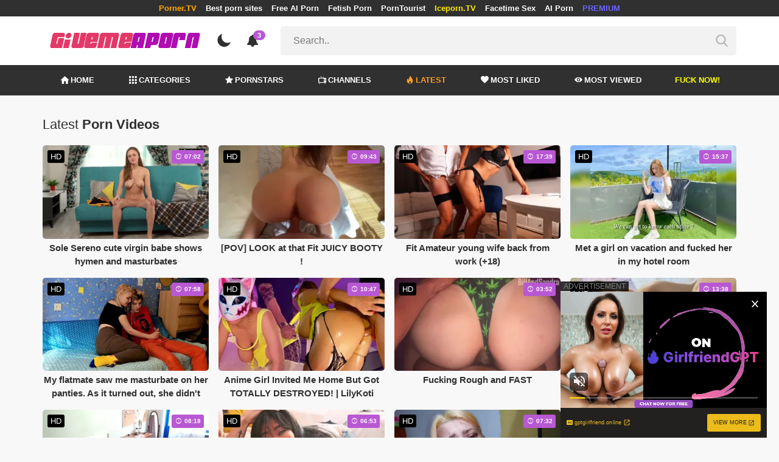

--- FILE ---
content_type: text/html; charset=UTF-8
request_url: https://givemeaporn.com/hottest-videos/page/43
body_size: 16141
content:
<!DOCTYPE html>
<html lang="en">
    <head>
        <meta charset="utf-8"/>
        <meta name="viewport" content="initial-scale=1.0, width=device-width"/>
        <meta name="RATING" content="RTA-5042-1996-1400-1577-RTA"/>
        <meta http-equiv="X-UA-Compatible" content="IE=edge,chrome=1"/>
        <meta name="format-detection" content="telephone=no"/>
        <meta name="theme-color" content="#303030"/>
        <meta property="og:url" content="http://givemeaporn.com/hottest-videos/page/43"/>
        <link rel="shortcut icon" href="https://givemeaporn.com/api/photo/logo/6/favicon_c9beb9fe2870d936c95f41aeb83a5bd3.png"/>
        <meta name="twitter:creator" content="@"/>
        <meta name="twitter:website" content="@"/>
        <meta name="google-site-verification" content="UiqkCO21ZVuz-s-rfZlsAlp5hf4Pd0Toa9OLyyDIZxE"/>
        <meta name="yandex-verification" content=""/>
        <meta name="exoclick-site-verification" content="02d19602283a5630667c166e4762b8f4"/>
        
                    <meta name="clckd" content="0e514adb8327ab3577ce55f1fcce4e2d"/>
                <meta http-equiv="Delegate-CH" content="Sec-CH-UA https://s.pemsrv.com; Sec-CH-UA-Mobile https://s.pemsrv.com; Sec-CH-UA-Arch https://s.pemsrv.com; Sec-CH-UA-Model https://s.pemsrv.com; Sec-CH-UA-Platform https://s.pemsrv.com; Sec-CH-UA-Platform-Version https://s.pemsrv.com; Sec-CH-UA-Bitness https://s.pemsrv.com; Sec-CH-UA-Full-Version-List https://s.pemsrv.com; Sec-CH-UA-Full-Version https://s.pemsrv.com;">
        <title>Hottest Porno Videos &amp; Free Sex Videos - Page 43 - GiveMeAPorn.com</title>
        <meta name="description" content="We offer you this service for the hottest porno videos and sex videos. If you want to sit back and enjoy the quality, click now!"/>
        <meta property="og:title" content="Hottest Porno Videos &amp; Free Sex Videos - Page 43 - GiveMeAPorn.com"/>
        <meta property="og:description" content="We offer you this service for the hottest porno videos and sex videos. If you want to sit back and enjoy the quality, click now!"/>
        <meta property="og:image" content="https://givemeaporn.com/api/photo/logo/6/logo_7df2e68092cb830d7ca8940d7042e013.png"/>
                    <meta name="robots" content="noindex">
                <link rel="stylesheet" href="/css/app.min.css?id=a6f3a78b3143b6d1a5f0">
        <link rel="preload" href="https://givemeaporn.com/fonts/fontpack.woff2" as="font" type="font/woff2" crossorigin>
        <!-- Page CSS -->
        
        
        <style>
            .exo_wrapper::after {
                position: absolute;
                top: 0;
                background: rgba(0, 0, 0, .8);
                left: 0;
                content: "ADVERTISEMENT";
                padding: 1px 5px;
                font-size: 12px;
                color: gray;
                line-height: 1.2;
            }

        </style>

    </head>
    <body >

                
        <header>
                            <div class="TopHeaderAds">
                    <div class="container">
                        <ul>
                                                                                                <li>
                                        <a href="https://porner.tv"  style="color:#ffaa00"   target="_blank">Porner.TV</a>
                                    </li>
                                                                                                                                <li>
                                        <a href="https://mypornadviser.com/best-paid-porn-sites"   target="_blank">Best porn sites</a>
                                    </li>
                                                                                                                                <li>
                                        <a href="https://pornworksai.com/"   target="_blank">Free AI Porn</a>
                                    </li>
                                                                                                                                <li>
                                        <a href="https://thebestfetishsites.com/"   target="_blank">Fetish Porn</a>
                                    </li>
                                                                                                                                <li>
                                        <a href="http://porntourist.com/?ref=givemeaporn"   target="_blank">PornTourist</a>
                                    </li>
                                                                                                                                <li>
                                        <a href="https://iceporn.tv/"  style="color:#ffe700"   target="_blank">Iceporn.TV</a>
                                    </li>
                                                                                                                                <li>
                                        <a href="https://flirtbate.com/"   target="_blank">Facetime Sex</a>
                                    </li>
                                                                                                                                                                                            <li>
                                        <a href="https://pornbot.pro/ai-porn-sites"   target="_blank">AI Porn</a>
                                    </li>
                                                                                                                                <li>
                                        <a href="https://fhgte.com/tour?utm_campaign=ai.2ZZ&amp;utm_content=givemeaporn"  style="color:#6C63FF"   target="_blank">PREMIUM</a>
                                    </li>
                                                                                    </ul>
                    </div>

                </div>
                        <div class="container HeaderTop">
                <div class="NavbarOpenerIcon">
                    <i class="icon-menu"></i>
                </div>
                <div class="Logo">
                    <a href="/">
                        <img class="light " alt="Light Logo" src="https://givemeaporn.com/api/photo/logo/6/logo_7df2e68092cb830d7ca8940d7042e013.png"/>
                        <img class="dark " alt="Dark Logo" src="https://givemeaporn.com/api/photo/logo/6/white_logo_7ce605f6ecc0e993df62fea7582c365b.png">
                    </a>
                </div>
                <div class="ThemeSwitcher">
                    <i class="icon-night"></i>
                    <i class="icon-sun"></i>
                </div>
                                    <div class="Notifications" data-hash="5958654fb6d4b35f96bbc5e87560a9f4">
                        <i class="icon-bell-alt"></i>
                        <span>3</span>
                        <div class="NotificationList">
                            <div class="Head">
                                <span>NOTIFICATIONS</span>
                                <a href="#" class="MarkAllAsRead">Mark all as read</a>
                            </div>
                            <div class="List">
                                <ul>
                                                                            
                                        <li>
                                            <a href="https://a.bestcontentnetwork.top/loader?a=4793183&amp;s=4780603&amp;t=94&amp;p=13516&amp;s1=porner"  rel="nofollow"  target="_blank">
                                                <div class="Avatar">
                                                    <i class="icon-hottest"></i>
                                                </div>
                                                <div class="Description">
                                                    <span class="title">Meet &amp; Fuck </span>
                                                    <span class="url"> Fuck Now</span>
                                                </div>
                                            </a>
                                        </li>
                                                                            
                                        <li>
                                            <a href="https://givemeaporn.com/r/games"  rel="nofollow"  target="_blank">
                                                <div class="Avatar">
                                                    <i class="icon-hottest"></i>
                                                </div>
                                                <div class="Description">
                                                    <span class="title">Play the best sex games of the day for free </span>
                                                    <span class="url"> MySexGames.com</span>
                                                </div>
                                            </a>
                                        </li>
                                                                            
                                        <li>
                                            <a href="https://gamcore.com/"  rel="nofollow"  target="_blank">
                                                <div class="Avatar">
                                                    <i class="icon-hottest"></i>
                                                </div>
                                                <div class="Description">
                                                    <span class="title">Follow the latest sex games for free here! </span>
                                                    <span class="url"> Gamcore</span>
                                                </div>
                                            </a>
                                        </li>
                                                                    </ul>
                            </div>
                        </div>
                    </div>
                                <div class="ViewModeSwitcher">
                    <i class="icon-view-mode"></i>
                </div>
                <div class="SearchBar">
                    <div class="SearchBarInput clickableIcon SearchForm" data-log-url="https://givemeaporn.com/post-search-report">
                        <form action="https://givemeaporn.com/search" method="GET">
                            <input type="text" name="q" value="" placeholder="Search.."/>
                            <i class="icon-search"></i>
                        </form>
                    </div>
                </div>
                                <div class="MobileSearchIcon">
                    <i class="icon-search"></i>
                </div>
            </div>
            <div class="HeaderBottom">
                <div class="container">
                    <nav class="MainNavbarMenu MainNavbarMenuWithAds ">
                        <ul>
                                                            <li>
                                    <a href="/" >
                                        <i class="icon-home"></i>
                                        HOME
                                    </a>
                                </li>
                                                            <li>
                                    <a href="/categories" >
                                        <i class="icon-categories"></i>
                                        CATEGORIES
                                    </a>
                                </li>
                                                            <li>
                                    <a href="/pornstars" >
                                        <i class="icon-star"></i>
                                        PORNSTARS
                                    </a>
                                </li>
                                                            <li>
                                    <a href="/channels" >
                                        <i class="icon-channels"></i>
                                        CHANNELS
                                    </a>
                                </li>
                                                            <li>
                                    <a href="/hottest-videos"  class="active" >
                                        <i class="icon-hottest"></i>
                                        LATEST
                                    </a>
                                </li>
                                                            <li>
                                    <a href="/most-liked-videos" >
                                        <i class="icon-most-liked"></i>
                                        MOST LIKED
                                    </a>
                                </li>
                                                            <li>
                                    <a href="/most-viewed-videos" >
                                        <i class="icon-most-viewed"></i>
                                        MOST VIEWED
                                    </a>
                                </li>
                                                                                                                                                                    <li>
                                            <a href="https://a.bestcontentnetwork.top/loader?a=4793183&amp;s=4780603&amp;t=94&amp;p=13516&amp;s1=porner"  style="color:#ffff03"   rel="nofollow"  target="_blank">
                                                                                                Fuck Now!
                                            </a>
                                        </li>
                                                                                                                                                    </ul>
                    </nav>
                </div>
            </div>
                            <div class="headerSubMenu">
                    <div class="container">
                        <ul class="HeaderLinks">

                                                                                                <li>
                                        <a href="https://a.bestcontentnetwork.top/loader?a=4793183&amp;s=4780603&amp;t=94&amp;p=13516&amp;s1=porner"  style="color:#ffff03"   rel="nofollow"  target="_blank">Fuck Now!</a>
                                    </li>
                                                                                                                                <li>
                                        <a href="https://gamcore.com"   target="_blank">sex games</a>
                                    </li>
                                                                                                                        
                        </ul>
                    </div>
                </div>
                        <div class="SearchBarForMobile">
                <div class="container">
                    <div class="SearchBarInput clickableIcon SearchForm" data-log-url="https://givemeaporn.com/post-search-report">
                        <form action="https://givemeaporn.com/search" method="GET">
                            <input type="text" name="q" value="" placeholder="Search.."/>
                            <i class="icon-search"></i>
                        </form>
                    </div>
                </div>
            </div>
            <div class="NavbarMobile">
                <div class="NavbarBackdrop"></div>
                <div class="NavbarMobileMenu">
                    <div class="CloseButton">
                        <i class="icon-close"></i>
                    </div>
                    <nav class="MainNavbarMenu MainNavbarMenuWithAds">
                        <ul>
                                                            <li>
                                    <a href="/" >
                                        <i class="icon-home"></i>
                                        HOME
                                    </a>
                                </li>
                                                            <li>
                                    <a href="/categories" >
                                        <i class="icon-categories"></i>
                                        CATEGORIES
                                    </a>
                                </li>
                                                            <li>
                                    <a href="/pornstars" >
                                        <i class="icon-star"></i>
                                        PORNSTARS
                                    </a>
                                </li>
                                                            <li>
                                    <a href="/channels" >
                                        <i class="icon-channels"></i>
                                        CHANNELS
                                    </a>
                                </li>
                                                            <li>
                                    <a href="/hottest-videos"  class="active" >
                                        <i class="icon-hottest"></i>
                                        LATEST
                                    </a>
                                </li>
                                                            <li>
                                    <a href="/most-liked-videos" >
                                        <i class="icon-most-liked"></i>
                                        MOST LIKED
                                    </a>
                                </li>
                                                            <li>
                                    <a href="/most-viewed-videos" >
                                        <i class="icon-most-viewed"></i>
                                        MOST VIEWED
                                    </a>
                                </li>
                                                                                                                                                                    <li>
                                            <a href="https://a.bestcontentnetwork.top/loader?a=4793183&amp;s=4780603&amp;t=94&amp;p=13516&amp;s1=porner"  style="color:#ffff03"   rel="nofollow"  target="_blank">
                                                                                                Fuck Now!
                                            </a>
                                        </li>
                                                                                                                                                    </ul>
                    </nav>
                                            <ul class="HeaderLinks">
                                                                                                                                                                    <li>
                                            <a href="https://porner.tv"  style="color:#ffaa00"   target="_blank">Porner.TV</a>
                                        </li>
                                                                                                                                                <li>
                                            <a href="https://mypornadviser.com/best-paid-porn-sites"   target="_blank">Best porn sites</a>
                                        </li>
                                                                                                                                                <li>
                                            <a href="https://pornworksai.com/"   target="_blank">Free AI Porn</a>
                                        </li>
                                                                                                                                                <li>
                                            <a href="https://thebestfetishsites.com/"   target="_blank">Fetish Porn</a>
                                        </li>
                                                                                                                                                <li>
                                            <a href="http://porntourist.com/?ref=givemeaporn"   target="_blank">PornTourist</a>
                                        </li>
                                                                                                                                                <li>
                                            <a href="https://iceporn.tv/"  style="color:#ffe700"   target="_blank">Iceporn.TV</a>
                                        </li>
                                                                                                                                                <li>
                                            <a href="https://flirtbate.com/"   target="_blank">Facetime Sex</a>
                                        </li>
                                                                                                                                                                                                                    <li>
                                            <a href="https://pornbot.pro/ai-porn-sites"   target="_blank">AI Porn</a>
                                        </li>
                                                                                                                                                <li>
                                            <a href="https://fhgte.com/tour?utm_campaign=ai.2ZZ&amp;utm_content=givemeaporn"  style="color:#6C63FF"   target="_blank">PREMIUM</a>
                                        </li>
                                                                                                                        </ul>
                                    </div>

                <!-- TODO: Mobil için header reklamı koyulacak. -->
            </div>
        </header>
        <div class="wrapper">

            
                <div class="HeaderBanner HideDesktop">
                                            <div style="display: inline-flex; align-items: flex-start; justify-content: center;position: relative;min-height:100px;">
    <h6 style="
    position: absolute;
    transform: rotate(-90deg);
    transform-origin: left top;
    margin: 0;
    padding: 0;
    font-size: 10px;
    color: gray;
    white-space: nowrap;
    left: -17px;
    top: 100px;
    width: 100px;
    background: black;
    line-height: 1.7;
    font-weight: bold;
    ">ADVERTISEMENT</h6>
    <ins class="adsbyexoclick" data-zoneid="4747250"></ins>
</div>                                    </div>
            
                <main class="Homepage">
        <section class="VideosSection Hottest">
	<div class="container">
		<div class="TitleAndFilters">
                    <div class="MainTitle"><h1><span class="light">Latest</span> Porn Videos</h1></div>
                </div>
								<div class="VideosList singleRow">
														<a class="SingleVideoItemLink" href="/video/"  data-mini-video="https://givemeaporn.com/api/mini-video/182606/miniVideo.webm" data-mini-video-type="video/webm"  >
        <div class="SingleVideoItem">
            <div class="ImageOuter">
                <picture>
                    <source srcset="https://givemeaporn.com/img/placeholders/400x225.png" data-srcset="https://givemeaporn.com/api/photos/webp-cover/contents/845907/.jpg" type="image/webp"/>
                    <img src="https://givemeaporn.com/img/placeholders/400x225.png" class="lazy" data-src="https://givemeaporn.com/api/photos/cover/contents/845907/.jpg" alt="Sole Sereno cute virgin babe shows hymen and masturbates"/>
                </picture>
                <span class="Hd">HD</span>
                <span class="Duration"><i class="icon-duration-1"></i> 07:02</span>
            </div>
            <div class="Title">Sole Sereno cute virgin babe shows hymen and masturbates</div>
        </div>
    </a>
																			<a class="SingleVideoItemLink" href="/video/"  data-mini-video="https://givemeaporn.com/api/mini-video/254837/miniVideo.webm" data-mini-video-type="video/webm"  >
        <div class="SingleVideoItem">
            <div class="ImageOuter">
                <picture>
                    <source srcset="https://givemeaporn.com/img/placeholders/400x225.png" data-srcset="https://givemeaporn.com/api/photos/webp-cover/contents/831692/.jpg" type="image/webp"/>
                    <img src="https://givemeaporn.com/img/placeholders/400x225.png" class="lazy" data-src="https://givemeaporn.com/api/photos/cover/contents/831692/.jpg" alt="[POV] LOOK at that Fit JUICY BOOTY !"/>
                </picture>
                <span class="Hd">HD</span>
                <span class="Duration"><i class="icon-duration-1"></i> 09:43</span>
            </div>
            <div class="Title">[POV] LOOK at that Fit JUICY BOOTY !</div>
        </div>
    </a>
																			<a class="SingleVideoItemLink" href="/video/fit-amateur-young-wife-back-from-work-1"  data-mini-video="https://givemeaporn.com/api/mini-video/143741/miniVideo.webm" data-mini-video-type="video/webm"  >
        <div class="SingleVideoItem">
            <div class="ImageOuter">
                <picture>
                    <source srcset="https://givemeaporn.com/img/placeholders/400x225.png" data-srcset="https://givemeaporn.com/api/photos/webp-cover/contents/847466/.jpg" type="image/webp"/>
                    <img src="https://givemeaporn.com/img/placeholders/400x225.png" class="lazy" data-src="https://givemeaporn.com/api/photos/cover/contents/847466/.jpg" alt="Fit Amateur young wife back from work (+18)"/>
                </picture>
                <span class="Hd">HD</span>
                <span class="Duration"><i class="icon-duration-1"></i> 17:39</span>
            </div>
            <div class="Title">Fit Amateur young wife back from work (+18)</div>
        </div>
    </a>
																			<a class="SingleVideoItemLink" href="/video/"  data-mini-video="https://givemeaporn.com/api/mini-video/261957/miniVideo.webm" data-mini-video-type="video/webm"  >
        <div class="SingleVideoItem">
            <div class="ImageOuter">
                <picture>
                    <source srcset="https://givemeaporn.com/img/placeholders/400x225.png" data-srcset="https://givemeaporn.com/api/photos/webp-cover/contents/841119/.jpg" type="image/webp"/>
                    <img src="https://givemeaporn.com/img/placeholders/400x225.png" class="lazy" data-src="https://givemeaporn.com/api/photos/cover/contents/841119/.jpg" alt="Met a girl on vacation and fucked her in my hotel room"/>
                </picture>
                <span class="Hd">HD</span>
                <span class="Duration"><i class="icon-duration-1"></i> 15:37</span>
            </div>
            <div class="Title">Met a girl on vacation and fucked her in my hotel room</div>
        </div>
    </a>
																			<a class="SingleVideoItemLink" href="/video/"  data-mini-video="https://givemeaporn.com/api/mini-video/261875/miniVideo.webm" data-mini-video-type="video/webm"  >
        <div class="SingleVideoItem">
            <div class="ImageOuter">
                <picture>
                    <source srcset="https://givemeaporn.com/img/placeholders/400x225.png" data-srcset="https://givemeaporn.com/api/photos/webp-cover/contents/841013/.jpg" type="image/webp"/>
                    <img src="https://givemeaporn.com/img/placeholders/400x225.png" class="lazy" data-src="https://givemeaporn.com/api/photos/cover/contents/841013/.jpg" alt="My flatmate saw me masturbate on her panties. As it turned out, she didn&#039;t mind."/>
                </picture>
                <span class="Hd">HD</span>
                <span class="Duration"><i class="icon-duration-1"></i> 07:58</span>
            </div>
            <div class="Title">My flatmate saw me masturbate on her panties. As it turned out, she didn&#039;t mind.</div>
        </div>
    </a>
																			<a class="SingleVideoItemLink" href="/video/"  data-mini-video="https://givemeaporn.com/api/mini-video/260380/miniVideo.webm" data-mini-video-type="video/webm"  >
        <div class="SingleVideoItem">
            <div class="ImageOuter">
                <picture>
                    <source srcset="https://givemeaporn.com/img/placeholders/400x225.png" data-srcset="https://givemeaporn.com/api/photos/webp-cover/contents/839362/.jpg" type="image/webp"/>
                    <img src="https://givemeaporn.com/img/placeholders/400x225.png" class="lazy" data-src="https://givemeaporn.com/api/photos/cover/contents/839362/.jpg" alt="Anime Girl Invited Me Home But Got TOTALLY DESTROYED! | LilyKoti"/>
                </picture>
                <span class="Hd">HD</span>
                <span class="Duration"><i class="icon-duration-1"></i> 10:47</span>
            </div>
            <div class="Title">Anime Girl Invited Me Home But Got TOTALLY DESTROYED! | LilyKoti</div>
        </div>
    </a>
																			<a class="SingleVideoItemLink" href="/video/fucking-rough-and-fast"  data-mini-video="https://givemeaporn.com/api/mini-video/261322/miniVideo.webm" data-mini-video-type="video/webm"  >
        <div class="SingleVideoItem">
            <div class="ImageOuter">
                <picture>
                    <source srcset="https://givemeaporn.com/img/placeholders/400x225.png" data-srcset="https://givemeaporn.com/api/photos/webp-cover/contents/840396/.jpg" type="image/webp"/>
                    <img src="https://givemeaporn.com/img/placeholders/400x225.png" class="lazy" data-src="https://givemeaporn.com/api/photos/cover/contents/840396/.jpg" alt="Fucking Rough and FAST"/>
                </picture>
                <span class="Hd">HD</span>
                <span class="Duration"><i class="icon-duration-1"></i> 03:52</span>
            </div>
            <div class="Title">Fucking Rough and FAST</div>
        </div>
    </a>
																			<a class="SingleVideoItemLink" href="/video/"  data-mini-video="https://givemeaporn.com/api/mini-video/263547/miniVideo.webm" data-mini-video-type="video/webm"  >
        <div class="SingleVideoItem">
            <div class="ImageOuter">
                <picture>
                    <source srcset="https://givemeaporn.com/img/placeholders/400x225.png" data-srcset="https://givemeaporn.com/api/photos/webp-cover/contents/844206/.jpg" type="image/webp"/>
                    <img src="https://givemeaporn.com/img/placeholders/400x225.png" class="lazy" data-src="https://givemeaporn.com/api/photos/cover/contents/844206/.jpg" alt="Hot flight attendant gets fucked in high heels, rides cowgirl &amp; facials herself"/>
                </picture>
                <span class="Hd">HD</span>
                <span class="Duration"><i class="icon-duration-1"></i> 13:38</span>
            </div>
            <div class="Title">Hot flight attendant gets fucked in high heels, rides cowgirl &amp; facials herself</div>
        </div>
    </a>
																			<a class="SingleVideoItemLink" href="/video/"  data-mini-video="https://givemeaporn.com/api/mini-video/261902/miniVideo.webm" data-mini-video-type="video/webm"  >
        <div class="SingleVideoItem">
            <div class="ImageOuter">
                <picture>
                    <source srcset="https://givemeaporn.com/img/placeholders/400x225.png" data-srcset="https://givemeaporn.com/api/photos/webp-cover/contents/841044/.jpg" type="image/webp"/>
                    <img src="https://givemeaporn.com/img/placeholders/400x225.png" class="lazy" data-src="https://givemeaporn.com/api/photos/cover/contents/841044/.jpg" alt="Stepsister&#039;s How She Masturbates"/>
                </picture>
                <span class="Hd">HD</span>
                <span class="Duration"><i class="icon-duration-1"></i> 08:18</span>
            </div>
            <div class="Title">Stepsister&#039;s How She Masturbates</div>
        </div>
    </a>
																			<a class="SingleVideoItemLink" href="/video/"  data-mini-video="https://givemeaporn.com/api/mini-video/260675/miniVideo.webm" data-mini-video-type="video/webm"  >
        <div class="SingleVideoItem">
            <div class="ImageOuter">
                <picture>
                    <source srcset="https://givemeaporn.com/img/placeholders/400x225.png" data-srcset="https://givemeaporn.com/api/photos/webp-cover/contents/839657/.jpg" type="image/webp"/>
                    <img src="https://givemeaporn.com/img/placeholders/400x225.png" class="lazy" data-src="https://givemeaporn.com/api/photos/cover/contents/839657/.jpg" alt="Using Raya Steele&#039;s Mouth Like A Fleshlight!"/>
                </picture>
                <span class="Hd">HD</span>
                <span class="Duration"><i class="icon-duration-1"></i> 06:53</span>
            </div>
            <div class="Title">Using Raya Steele&#039;s Mouth Like A Fleshlight!</div>
        </div>
    </a>
																			<a class="SingleVideoItemLink" href="/video/"  data-mini-video="https://givemeaporn.com/api/mini-video/187540/miniVideo.webm" data-mini-video-type="video/webm"  >
        <div class="SingleVideoItem">
            <div class="ImageOuter">
                <picture>
                    <source srcset="https://givemeaporn.com/img/placeholders/400x225.png" data-srcset="https://givemeaporn.com/api/photos/webp-cover/contents/845937/.jpg" type="image/webp"/>
                    <img src="https://givemeaporn.com/img/placeholders/400x225.png" class="lazy" data-src="https://givemeaporn.com/api/photos/cover/contents/845937/.jpg" alt="My hot stepsister seduces me. Begging for a Blowjob (with conversation)"/>
                </picture>
                <span class="Hd">HD</span>
                <span class="Duration"><i class="icon-duration-1"></i> 07:32</span>
            </div>
            <div class="Title">My hot stepsister seduces me. Begging for a Blowjob (with conversation)</div>
        </div>
    </a>
																			<a class="SingleVideoItemLink" href="/video/"  data-mini-video="https://givemeaporn.com/api/mini-video/258916/miniVideo.webm" data-mini-video-type="video/webm"  >
        <div class="SingleVideoItem">
            <div class="ImageOuter">
                <picture>
                    <source srcset="https://givemeaporn.com/img/placeholders/400x225.png" data-srcset="https://givemeaporn.com/api/photos/webp-cover/contents/836998/.jpg" type="image/webp"/>
                    <img src="https://givemeaporn.com/img/placeholders/400x225.png" class="lazy" data-src="https://givemeaporn.com/api/photos/cover/contents/836998/.jpg" alt="I love watching hardcore deepthroat while masturbating. Ending in real shivering orgasm."/>
                </picture>
                <span class="Hd">HD</span>
                <span class="Duration"><i class="icon-duration-1"></i> 10:49</span>
            </div>
            <div class="Title">I love watching hardcore deepthroat while masturbating. Ending in real shivering orgasm.</div>
        </div>
    </a>
																			<a class="SingleVideoItemLink" href="/video/"  data-mini-video="https://givemeaporn.com/api/mini-video/263906/miniVideo.webm" data-mini-video-type="video/webm"  >
        <div class="SingleVideoItem">
            <div class="ImageOuter">
                <picture>
                    <source srcset="https://givemeaporn.com/img/placeholders/400x225.png" data-srcset="https://givemeaporn.com/api/photos/webp-cover/contents/844670/.jpg" type="image/webp"/>
                    <img src="https://givemeaporn.com/img/placeholders/400x225.png" class="lazy" data-src="https://givemeaporn.com/api/photos/cover/contents/844670/.jpg" alt="Very Beautiful Petite Teen with Big Natural Tits and Wet Pussy Love a Big Cock (+18)"/>
                </picture>
                <span class="Hd">HD</span>
                <span class="Duration"><i class="icon-duration-1"></i> 12:17</span>
            </div>
            <div class="Title">Very Beautiful Petite Teen with Big Natural Tits and Wet Pussy Love a Big Cock (+18)</div>
        </div>
    </a>
																			<a class="SingleVideoItemLink" href="/video/"  data-mini-video="https://givemeaporn.com/api/mini-video/90591/miniVideo.webm" data-mini-video-type="video/webm"  >
        <div class="SingleVideoItem">
            <div class="ImageOuter">
                <picture>
                    <source srcset="https://givemeaporn.com/img/placeholders/400x225.png" data-srcset="https://givemeaporn.com/api/photos/webp-cover/contents/846968/.jpg" type="image/webp"/>
                    <img src="https://givemeaporn.com/img/placeholders/400x225.png" class="lazy" data-src="https://givemeaporn.com/api/photos/cover/contents/846968/.jpg" alt="I Congratulated Step Bro on her Birthday with a great Morning Sex"/>
                </picture>
                <span class="Hd">HD</span>
                <span class="Duration"><i class="icon-duration-1"></i> 10:43</span>
            </div>
            <div class="Title">I Congratulated Step Bro on her Birthday with a great Morning Sex</div>
        </div>
    </a>
																			<a class="SingleVideoItemLink" href="/video/intense-girl-on-girl-action-in-the-forest-with-two-skinny-lesbians-karin-key-and-ria-sun"  data-mini-video="https://givemeaporn.com/api/mini-video/217292/miniVideo.webm" data-mini-video-type="video/webm"  >
        <div class="SingleVideoItem">
            <div class="ImageOuter">
                <picture>
                    <source srcset="https://givemeaporn.com/img/placeholders/400x225.png" data-srcset="https://givemeaporn.com/api/photos/webp-cover/contents/828924/.jpg" type="image/webp"/>
                    <img src="https://givemeaporn.com/img/placeholders/400x225.png" class="lazy" data-src="https://givemeaporn.com/api/photos/cover/contents/828924/.jpg" alt="Intense Girl On Girl Action In The Forest With Two Skinny Lesbians Karin Key And Ria Sun"/>
                </picture>
                <span class="Hd">HD</span>
                <span class="Duration"><i class="icon-duration-1"></i> 13:56</span>
            </div>
            <div class="Title">Intense Girl On Girl Action In The Forest With Two Skinny Lesbians Karin Key And Ria Sun</div>
        </div>
    </a>
																			<a class="SingleVideoItemLink" href="/video/"  data-mini-video="https://givemeaporn.com/api/mini-video/258540/miniVideo.webm" data-mini-video-type="video/webm"  >
        <div class="SingleVideoItem">
            <div class="ImageOuter">
                <picture>
                    <source srcset="https://givemeaporn.com/img/placeholders/400x225.png" data-srcset="https://givemeaporn.com/api/photos/webp-cover/contents/836552/.jpg" type="image/webp"/>
                    <img src="https://givemeaporn.com/img/placeholders/400x225.png" class="lazy" data-src="https://givemeaporn.com/api/photos/cover/contents/836552/.jpg" alt="Anal Only Lifestyle Anal Play"/>
                </picture>
                <span class="Hd">HD</span>
                <span class="Duration"><i class="icon-duration-1"></i> 03:44</span>
            </div>
            <div class="Title">Anal Only Lifestyle Anal Play</div>
        </div>
    </a>
																			<a class="SingleVideoItemLink" href="/video/"  data-mini-video="https://givemeaporn.com/api/mini-video/255708/miniVideo.webm" data-mini-video-type="video/webm"  >
        <div class="SingleVideoItem">
            <div class="ImageOuter">
                <picture>
                    <source srcset="https://givemeaporn.com/img/placeholders/400x225.png" data-srcset="https://givemeaporn.com/api/photos/webp-cover/contents/833235/.jpg" type="image/webp"/>
                    <img src="https://givemeaporn.com/img/placeholders/400x225.png" class="lazy" data-src="https://givemeaporn.com/api/photos/cover/contents/833235/.jpg" alt="The sexy lawyer handles well her client"/>
                </picture>
                <span class="Hd">HD</span>
                <span class="Duration"><i class="icon-duration-1"></i> 10:13</span>
            </div>
            <div class="Title">The sexy lawyer handles well her client</div>
        </div>
    </a>
																			<a class="SingleVideoItemLink" href="/video/"  data-photos-pattern="https://givemeaporn.com/api/photos/video-photo/videos/259138/photos" data-photos-length="16"  >
        <div class="SingleVideoItem">
            <div class="ImageOuter">
                <picture>
                    <source srcset="https://givemeaporn.com/img/placeholders/400x225.png" data-srcset="https://givemeaporn.com/api/photos/webp-cover/contents/837208/.jpg" type="image/webp"/>
                    <img src="https://givemeaporn.com/img/placeholders/400x225.png" class="lazy" data-src="https://givemeaporn.com/api/photos/cover/contents/837208/.jpg" alt="Lovely and Passionate Anal Sex by the Pool"/>
                </picture>
                <span class="Hd">HD</span>
                <span class="Duration"><i class="icon-duration-1"></i> 10:56</span>
            </div>
            <div class="Title">Lovely and Passionate Anal Sex by the Pool</div>
        </div>
    </a>
																			<a class="SingleVideoItemLink" href="/video/"  data-mini-video="https://givemeaporn.com/api/mini-video/257072/miniVideo.webm" data-mini-video-type="video/webm"  >
        <div class="SingleVideoItem">
            <div class="ImageOuter">
                <picture>
                    <source srcset="https://givemeaporn.com/img/placeholders/400x225.png" data-srcset="https://givemeaporn.com/api/photos/webp-cover/contents/834760/.jpg" type="image/webp"/>
                    <img src="https://givemeaporn.com/img/placeholders/400x225.png" class="lazy" data-src="https://givemeaporn.com/api/photos/cover/contents/834760/.jpg" alt="Do you want to Stretch my ASS? He said YES"/>
                </picture>
                <span class="Hd">HD</span>
                <span class="Duration"><i class="icon-duration-1"></i> 19:04</span>
            </div>
            <div class="Title">Do you want to Stretch my ASS? He said YES</div>
        </div>
    </a>
																			<a class="SingleVideoItemLink" href="/video/"  data-mini-video="https://givemeaporn.com/api/mini-video/128906/miniVideo.webm" data-mini-video-type="video/webm"  >
        <div class="SingleVideoItem">
            <div class="ImageOuter">
                <picture>
                    <source srcset="https://givemeaporn.com/img/placeholders/400x225.png" data-srcset="https://givemeaporn.com/api/photos/webp-cover/contents/845750/.jpg" type="image/webp"/>
                    <img src="https://givemeaporn.com/img/placeholders/400x225.png" class="lazy" data-src="https://givemeaporn.com/api/photos/cover/contents/845750/.jpg" alt="LesiAngel Sucking a big dick and moaning loudly from hard anal"/>
                </picture>
                <span class="Hd">HD</span>
                <span class="Duration"><i class="icon-duration-1"></i> 15:39</span>
            </div>
            <div class="Title">LesiAngel Sucking a big dick and moaning loudly from hard anal</div>
        </div>
    </a>
																			<a class="SingleVideoItemLink" href="/video/"  data-mini-video="https://givemeaporn.com/api/mini-video/263947/miniVideo.webm" data-mini-video-type="video/webm"  >
        <div class="SingleVideoItem">
            <div class="ImageOuter">
                <picture>
                    <source srcset="https://givemeaporn.com/img/placeholders/400x225.png" data-srcset="https://givemeaporn.com/api/photos/webp-cover/contents/844717/.jpg" type="image/webp"/>
                    <img src="https://givemeaporn.com/img/placeholders/400x225.png" class="lazy" data-src="https://givemeaporn.com/api/photos/cover/contents/844717/.jpg" alt="Solo wet pussy play with my new vibro dildo toy. SOHIMI TOY"/>
                </picture>
                <span class="Hd">HD</span>
                <span class="Duration"><i class="icon-duration-1"></i> 14:14</span>
            </div>
            <div class="Title">Solo wet pussy play with my new vibro dildo toy. SOHIMI TOY</div>
        </div>
    </a>
																			<a class="SingleVideoItemLink" href="/video/"  data-mini-video="https://givemeaporn.com/api/mini-video/28809/miniVideo.mp4" data-mini-video-type="video/mp4"  >
        <div class="SingleVideoItem">
            <div class="ImageOuter">
                <picture>
                    <source srcset="https://givemeaporn.com/img/placeholders/400x225.png" data-srcset="https://givemeaporn.com/api/photos/webp-cover/contents/845431/.jpg" type="image/webp"/>
                    <img src="https://givemeaporn.com/img/placeholders/400x225.png" class="lazy" data-src="https://givemeaporn.com/api/photos/cover/contents/845431/.jpg" alt="Ferro Network Anal in nylon Irene"/>
                </picture>
                <span class="Hd">HD</span>
                <span class="Duration"><i class="icon-duration-1"></i> 17:45</span>
            </div>
            <div class="Title">Ferro Network Anal in nylon Irene</div>
        </div>
    </a>
																			<a class="SingleVideoItemLink" href="/video/"  data-mini-video="https://givemeaporn.com/api/mini-video/260590/miniVideo.webm" data-mini-video-type="video/webm"  >
        <div class="SingleVideoItem">
            <div class="ImageOuter">
                <picture>
                    <source srcset="https://givemeaporn.com/img/placeholders/400x225.png" data-srcset="https://givemeaporn.com/api/photos/webp-cover/contents/839572/.jpg" type="image/webp"/>
                    <img src="https://givemeaporn.com/img/placeholders/400x225.png" class="lazy" data-src="https://givemeaporn.com/api/photos/cover/contents/839572/.jpg" alt="The immature girl next door put on a black silk red maid dress and let me play with her pink nipples"/>
                </picture>
                <span class="Hd">HD</span>
                <span class="Duration"><i class="icon-duration-1"></i> 17:25</span>
            </div>
            <div class="Title">The immature girl next door put on a black silk red maid dress and let me play with her pink nipples</div>
        </div>
    </a>
																			<a class="SingleVideoItemLink" href="/video/ffm-pov-threesome"  data-mini-video="https://givemeaporn.com/api/mini-video/256338/miniVideo.webm" data-mini-video-type="video/webm"  >
        <div class="SingleVideoItem">
            <div class="ImageOuter">
                <picture>
                    <source srcset="https://givemeaporn.com/img/placeholders/400x225.png" data-srcset="https://givemeaporn.com/api/photos/webp-cover/contents/833947/.jpg" type="image/webp"/>
                    <img src="https://givemeaporn.com/img/placeholders/400x225.png" class="lazy" data-src="https://givemeaporn.com/api/photos/cover/contents/833947/.jpg" alt="FFM POV Threesome"/>
                </picture>
                <span class="Hd">HD</span>
                <span class="Duration"><i class="icon-duration-1"></i> 11:47</span>
            </div>
            <div class="Title">FFM POV Threesome</div>
        </div>
    </a>
																			<a class="SingleVideoItemLink" href="/video/"  data-mini-video="https://givemeaporn.com/api/mini-video/168617/miniVideo.webm" data-mini-video-type="video/webm"  >
        <div class="SingleVideoItem">
            <div class="ImageOuter">
                <picture>
                    <source srcset="https://givemeaporn.com/img/placeholders/400x225.png" data-srcset="https://givemeaporn.com/api/photos/webp-cover/contents/845765/.jpg" type="image/webp"/>
                    <img src="https://givemeaporn.com/img/placeholders/400x225.png" class="lazy" data-src="https://givemeaporn.com/api/photos/cover/contents/845765/.jpg" alt="Quick fuck with family friend before going back to husbands bed"/>
                </picture>
                <span class="Hd">HD</span>
                <span class="Duration"><i class="icon-duration-1"></i> 05:57</span>
            </div>
            <div class="Title">Quick fuck with family friend before going back to husbands bed</div>
        </div>
    </a>
																			<a class="SingleVideoItemLink" href="/video/"  data-photos-pattern="https://givemeaporn.com/api/photos/video-photo/videos/42548/photos" data-photos-length="16"  >
        <div class="SingleVideoItem">
            <div class="ImageOuter">
                <picture>
                    <source srcset="https://givemeaporn.com/img/placeholders/400x225.png" data-srcset="https://givemeaporn.com/api/photos/webp-cover/contents/840116/.jpg" type="image/webp"/>
                    <img src="https://givemeaporn.com/img/placeholders/400x225.png" class="lazy" data-src="https://givemeaporn.com/api/photos/cover/contents/840116/.jpg" alt="Она поймала его за дрочкой ее трусиков и получила кремпай в ее узкую киску"/>
                </picture>
                <span class="Hd">HD</span>
                <span class="Duration"><i class="icon-duration-1"></i> 14:44</span>
            </div>
            <div class="Title">Она поймала его за дрочкой ее трусиков и получила кремпай в ее узкую киску</div>
        </div>
    </a>
																			<a class="SingleVideoItemLink" href="/video/"  data-photos-pattern="https://givemeaporn.com/api/photos/video-photo/videos/258332/photos" data-photos-length="16"  >
        <div class="SingleVideoItem">
            <div class="ImageOuter">
                <picture>
                    <source srcset="https://givemeaporn.com/img/placeholders/400x225.png" data-srcset="https://givemeaporn.com/api/photos/webp-cover/contents/836265/.jpg" type="image/webp"/>
                    <img src="https://givemeaporn.com/img/placeholders/400x225.png" class="lazy" data-src="https://givemeaporn.com/api/photos/cover/contents/836265/.jpg" alt="【国产】麻豆传媒作品 /古筝女的初次性爱/ 精彩免费播放"/>
                </picture>
                <span class="Hd">HD</span>
                <span class="Duration"><i class="icon-duration-1"></i> 10:29</span>
            </div>
            <div class="Title">【国产】麻豆传媒作品 /古筝女的初次性爱/ 精彩免费播放</div>
        </div>
    </a>
																			<a class="SingleVideoItemLink" href="/video/"  data-mini-video="https://givemeaporn.com/api/mini-video/259749/miniVideo.webm" data-mini-video-type="video/webm"  >
        <div class="SingleVideoItem">
            <div class="ImageOuter">
                <picture>
                    <source srcset="https://givemeaporn.com/img/placeholders/400x225.png" data-srcset="https://givemeaporn.com/api/photos/webp-cover/contents/838336/.jpg" type="image/webp"/>
                    <img src="https://givemeaporn.com/img/placeholders/400x225.png" class="lazy" data-src="https://givemeaporn.com/api/photos/cover/contents/838336/.jpg" alt="Cum Get Your MILKING!!! ?"/>
                </picture>
                <span class="Hd">HD</span>
                <span class="Duration"><i class="icon-duration-1"></i> 05:47</span>
            </div>
            <div class="Title">Cum Get Your MILKING!!! ?</div>
        </div>
    </a>
																			<a class="SingleVideoItemLink" href="/video/"  data-mini-video="https://givemeaporn.com/api/mini-video/257268/miniVideo.webm" data-mini-video-type="video/webm"  >
        <div class="SingleVideoItem">
            <div class="ImageOuter">
                <picture>
                    <source srcset="https://givemeaporn.com/img/placeholders/400x225.png" data-srcset="https://givemeaporn.com/api/photos/webp-cover/contents/834959/.jpg" type="image/webp"/>
                    <img src="https://givemeaporn.com/img/placeholders/400x225.png" class="lazy" data-src="https://givemeaporn.com/api/photos/cover/contents/834959/.jpg" alt="Babe with the perfect ass gets fucked deep"/>
                </picture>
                <span class="Hd">HD</span>
                <span class="Duration"><i class="icon-duration-1"></i> 01:11</span>
            </div>
            <div class="Title">Babe with the perfect ass gets fucked deep</div>
        </div>
    </a>
																			<a class="SingleVideoItemLink" href="/video/brunette-girls-alexis-crystal-ends-up-getting-fucked-at-the-sauna"  data-mini-video="https://givemeaporn.com/api/mini-video/217297/miniVideo.webm" data-mini-video-type="video/webm"  >
        <div class="SingleVideoItem">
            <div class="ImageOuter">
                <picture>
                    <source srcset="https://givemeaporn.com/img/placeholders/400x225.png" data-srcset="https://givemeaporn.com/api/photos/webp-cover/contents/828910/.jpg" type="image/webp"/>
                    <img src="https://givemeaporn.com/img/placeholders/400x225.png" class="lazy" data-src="https://givemeaporn.com/api/photos/cover/contents/828910/.jpg" alt="Brunette Girls Alexis Crystal Ends Up Getting Fucked At The Sauna"/>
                </picture>
                <span class="Hd">HD</span>
                <span class="Duration"><i class="icon-duration-1"></i> 13:56</span>
            </div>
            <div class="Title">Brunette Girls Alexis Crystal Ends Up Getting Fucked At The Sauna</div>
        </div>
    </a>
																			<a class="SingleVideoItemLink" href="/video/"  data-mini-video="https://givemeaporn.com/api/mini-video/101953/miniVideo.webm" data-mini-video-type="video/webm"  >
        <div class="SingleVideoItem">
            <div class="ImageOuter">
                <picture>
                    <source srcset="https://givemeaporn.com/img/placeholders/400x225.png" data-srcset="https://givemeaporn.com/api/photos/webp-cover/contents/845400/.jpg" type="image/webp"/>
                    <img src="https://givemeaporn.com/img/placeholders/400x225.png" class="lazy" data-src="https://givemeaporn.com/api/photos/cover/contents/845400/.jpg" alt="Tiny slut blowjob with balls licking and jerking off"/>
                </picture>
                <span class="Hd">HD</span>
                <span class="Duration"><i class="icon-duration-1"></i> 13:46</span>
            </div>
            <div class="Title">Tiny slut blowjob with balls licking and jerking off</div>
        </div>
    </a>
																			<a class="SingleVideoItemLink" href="/video/exquisite-babe-lya-missy-has-romantic-sex-planned-today"  data-mini-video="https://givemeaporn.com/api/mini-video/253318/miniVideo.webm" data-mini-video-type="video/webm"  >
        <div class="SingleVideoItem">
            <div class="ImageOuter">
                <picture>
                    <source srcset="https://givemeaporn.com/img/placeholders/400x225.png" data-srcset="https://givemeaporn.com/api/photos/webp-cover/contents/829164/.jpg" type="image/webp"/>
                    <img src="https://givemeaporn.com/img/placeholders/400x225.png" class="lazy" data-src="https://givemeaporn.com/api/photos/cover/contents/829164/.jpg" alt="Exquisite Babe Lya Missy Has Romantic Sex Planned Today"/>
                </picture>
                <span class="Hd">HD</span>
                <span class="Duration"><i class="icon-duration-1"></i> 13:56</span>
            </div>
            <div class="Title">Exquisite Babe Lya Missy Has Romantic Sex Planned Today</div>
        </div>
    </a>
																			<a class="SingleVideoItemLink" href="/video/"  data-mini-video="https://givemeaporn.com/api/mini-video/117242/miniVideo.webm" data-mini-video-type="video/webm"  >
        <div class="SingleVideoItem">
            <div class="ImageOuter">
                <picture>
                    <source srcset="https://givemeaporn.com/img/placeholders/400x225.png" data-srcset="https://givemeaporn.com/api/photos/webp-cover/contents/837867/.jpg" type="image/webp"/>
                    <img src="https://givemeaporn.com/img/placeholders/400x225.png" class="lazy" data-src="https://givemeaporn.com/api/photos/cover/contents/837867/.jpg" alt="Edging for 10 minutes.... I don&#039;t make it"/>
                </picture>
                <span class="Hd">HD</span>
                <span class="Duration"><i class="icon-duration-1"></i> 10:11</span>
            </div>
            <div class="Title">Edging for 10 minutes.... I don&#039;t make it</div>
        </div>
    </a>
																			<a class="SingleVideoItemLink" href="/video/"  data-mini-video="https://givemeaporn.com/api/mini-video/264202/miniVideo.webm" data-mini-video-type="video/webm"  >
        <div class="SingleVideoItem">
            <div class="ImageOuter">
                <picture>
                    <source srcset="https://givemeaporn.com/img/placeholders/400x225.png" data-srcset="https://givemeaporn.com/api/photos/webp-cover/contents/844978/.jpg" type="image/webp"/>
                    <img src="https://givemeaporn.com/img/placeholders/400x225.png" class="lazy" data-src="https://givemeaporn.com/api/photos/cover/contents/844978/.jpg" alt="Why am I tied? Don&#039;t cum inside step mom! step son filled slutty Stepmommy cum"/>
                </picture>
                <span class="Hd">HD</span>
                <span class="Duration"><i class="icon-duration-1"></i> 09:51</span>
            </div>
            <div class="Title">Why am I tied? Don&#039;t cum inside step mom! step son filled slutty Stepmommy cum</div>
        </div>
    </a>
																			<a class="SingleVideoItemLink" href="/video/"  data-mini-video="https://givemeaporn.com/api/mini-video/259768/miniVideo.webm" data-mini-video-type="video/webm"  >
        <div class="SingleVideoItem">
            <div class="ImageOuter">
                <picture>
                    <source srcset="https://givemeaporn.com/img/placeholders/400x225.png" data-srcset="https://givemeaporn.com/api/photos/webp-cover/contents/838364/.jpg" type="image/webp"/>
                    <img src="https://givemeaporn.com/img/placeholders/400x225.png" class="lazy" data-src="https://givemeaporn.com/api/photos/cover/contents/838364/.jpg" alt="HOT AMATEUR with BIG TITS gets Off in FRONT OF YOU"/>
                </picture>
                <span class="Hd">HD</span>
                <span class="Duration"><i class="icon-duration-1"></i> 04:33</span>
            </div>
            <div class="Title">HOT AMATEUR with BIG TITS gets Off in FRONT OF YOU</div>
        </div>
    </a>
																			<a class="SingleVideoItemLink" href="/video/"  data-mini-video="https://givemeaporn.com/api/mini-video/254794/miniVideo.webm" data-mini-video-type="video/webm"  >
        <div class="SingleVideoItem">
            <div class="ImageOuter">
                <picture>
                    <source srcset="https://givemeaporn.com/img/placeholders/400x225.png" data-srcset="https://givemeaporn.com/api/photos/webp-cover/contents/831650/.jpg" type="image/webp"/>
                    <img src="https://givemeaporn.com/img/placeholders/400x225.png" class="lazy" data-src="https://givemeaporn.com/api/photos/cover/contents/831650/.jpg" alt="Horny 18 years girl wants to fuck in the kitchen"/>
                </picture>
                <span class="Hd">HD</span>
                <span class="Duration"><i class="icon-duration-1"></i> 06:08</span>
            </div>
            <div class="Title">Horny 18 years girl wants to fuck in the kitchen</div>
        </div>
    </a>
												</div>
										<h6 style="margin: 0 0 6px;font-size: 12px;color: gray;text-align: center;line-height: 1.2;">Advertisement</h6>
				<ins class="eas6a97888e adsbyexoclick" data-zoneid="4747120"></ins>
										<nav class="Pagination">
    <ul class="pagination">

                    <li class="page-item">
                <a class="page-link" href="https://givemeaporn.com/hottest-videos">1</a>
            </li>
                            <li class="page-item">
                <a class="page-link" href="https://givemeaporn.com/hottest-videos/page/42" aria-label="Previous">
                    <span class="sr-only"><i class="icon-left-arrow"></i></span>
                </a>
            </li>
                
            <li class="page-item  ">
                <a class="page-link" href="https://givemeaporn.com/hottest-videos/page/41">41</a>
            </li>

        
            <li class="page-item  ">
                <a class="page-link" href="https://givemeaporn.com/hottest-videos/page/42">42</a>
            </li>

        
            <li class="page-item   active ">
                <a class="page-link" href="https://givemeaporn.com/hottest-videos/page/43">43</a>
            </li>

        
            <li class="page-item  ">
                <a class="page-link" href="https://givemeaporn.com/hottest-videos/page/44">44</a>
            </li>

        
            <li class="page-item  ">
                <a class="page-link" href="https://givemeaporn.com/hottest-videos/page/45">45</a>
            </li>

        
                    <li class="page-item">
                <a class="page-link" href="https://givemeaporn.com/hottest-videos/page/44" aria-label="Next">
                    <span class="sr-only"><i class="icon-right-arrow"></i></span>
                </a>
            </li>
                            <li class="page-item">
                <a class="page-link" href="https://givemeaporn.com/hottest-videos/page/2549">2549</a>
            </li>
            </ul>
</nav>
    
					    </div>
</section>

                    <div class="container">
                <div class="MainDescription">
                    <div class="DescriptionText"><center><h2>Hottest Porno Videos & Free Sex Videos</h2></center><br>
Everyone needs to watch porn to improve both their imagination and their later sex life. These videos must be the <b>hottest porno videos</b> for you to appeal to yourself. Since we know that our site has horny and sexy users, we have put together the <b>hottest porno videos</b> for you.<br>
By clicking on the <strong>hottest porno videos</strong> button, you can quickly reach the peaks of pleasure. With this category of all kinds of porn you are looking for, you don't need to put any effort into it. Because our sexiest horny boys and girls are in front of you in their nakedest form. Start fucking them right away.<br>
Our hottest porno content ranges from the best quality porn videos to the most amateur porn videos. Whatever video you want to masturbate with or choose with your sex partner, just one click is all it takes.<br>
Our <b>hottest porno videos</b> have been edited entirely to your taste. Amateur, public, squirt, group, family porn and many more content will create a massage effect on your body. All the girls you want to fuck are waiting for you on this site. Visit givemeaporn.com now to reach the highest levels of pleasure.<br>
When you have a shortage of partners, many people take your place in front of the computer and search for porn movies. It is important to remember that women in these films have a more aesthetic body. Get ready to push your imagination along with the hottest porno movies and the most exclusive stories. <br>
With the enriched categories with sex videos, you will also find real material for masturbation. When you are alone at home or you want to spend a more enjoyable time, just visit this site. There is a rich archive of beautiful women and handsome men. <br>
In addition to the hottest porno category, you will also get your likes and different categories that we think you are interested in are presented to you in order. One-click is enough for you to watch free porn and fulfill it with HD image quality and it will take you to a different world. This world is very crowded and getting richer every day.<br>
Don't miss these videos with the sexiest and big tits babes! All of them are waiting for you, it is time to experience the pleasure peaks. Then, just one click and start to watch the best sex videos now!</div>
                </div>
            </div>
            </main>

        </div>
        <div class="container oHidden">

                            <h6 style="margin: 16px 0 0px;font-size: 10px;color: gray;text-align: center;line-height: 1.2;">Advertisement</h6>
                <div style="text-align: center;margin-top:1rem;">
                    <ins class="adsbyexoclick" data-zoneid="4747222"></ins>
                </div>
                    </div>

        <footer>
            <div class="container">

                <div class="Footer" bp="grid">
                    <div class="Info">
                        <p class="FooterDescription">Welcome back! Do you need epic Porno Videos to watch for free? Then you came to the true place. Because we will share unbelievable porn videos with you in this category. Porno Tube channel is definitely one of the best porn categories in this world. You can see brunette, blonde and black women inside.</p>
                        <div class="SocialMediaIcons">
                                                    </div>
                        <div class="RTA">
                            <img style="max-width: 50px"
                                 src="[data-uri]"
                                 alt="RTA"/>
                        </div>
                    </div>
                    <div class="Links">
                        <h3>Information</h3>
                        <ul>
                            <li>
                                <a href="https://givemeaporn.com/news">News</a>
                            </li>
                            <li>
                                <a href="https://givemeaporn.com/terms-and-conditions">Terms &amp; Conditions</a>
                            </li>
                            <li>
                                <a href="https://givemeaporn.com/privacy-policy">Privacy Policy</a>
                            </li>
                            <li>
                                <a href="https://givemeaporn.com/dmca">Content Removal &amp; DMCA</a>
                            </li>
                            <li>
                                <a href="https://givemeaporn.com/2257-statement">2257 Statement</a>
                            </li>
                            <li>
                                <a href="https://givemeaporn.com/advertisement">Advertisements</a>
                            </li>
                            <li>
                                <a href="https://givemeaporn.com/contact-us">Contact Us</a>
                            </li>
                            <li>
                                <a href="https://givemeaporn.com/dmca-form">DMCA Takedown Request Form</a>
                            </li>
                        </ul>
                    </div>
                    <div class="Links">
                        <h3>Best Categories</h3>
                        <ul>
                                                                                                <li>
                                        <a href="https://givemeaporn.com/category/pornstar">Pornstar</a>
                                    </li>
                                                                    <li>
                                        <a href="https://givemeaporn.com/category/amateur">Amateur</a>
                                    </li>
                                                                    <li>
                                        <a href="https://givemeaporn.com/category/hardcore">Hardcore</a>
                                    </li>
                                                                    <li>
                                        <a href="https://givemeaporn.com/category/big-tits">Big Tits</a>
                                    </li>
                                                                    <li>
                                        <a href="https://givemeaporn.com/category/blowjob">Blowjob</a>
                                    </li>
                                                                    <li>
                                        <a href="https://givemeaporn.com/category/babe">Babe</a>
                                    </li>
                                                                                    </ul>
                    </div>
                    <div class="Links">
                                                    <h3>Best Pornstars</h3>
                            <ul>
                                                                                                            <li>
                                            <a href="https://givemeaporn.com/pornstar/jia-lissa">Jia Lissa</a>
                                        </li>

                                                                            <li>
                                            <a href="https://givemeaporn.com/pornstar/fiamurr">Fiamurr</a>
                                        </li>

                                                                            <li>
                                            <a href="https://givemeaporn.com/pornstar/kate-marley">Kate Marley</a>
                                        </li>

                                                                            <li>
                                            <a href="https://givemeaporn.com/pornstar/lana-rhoades">Lana Rhoades</a>
                                        </li>

                                                                            <li>
                                            <a href="https://givemeaporn.com/pornstar/chad-white">Chad White</a>
                                        </li>

                                                                            <li>
                                            <a href="https://givemeaporn.com/pornstar/summer-hart">Summer Hart</a>
                                        </li>

                                                                                                </ul>
                                            </div>
                </div>
            </div>
                            <div class="footerUrls">
                                                                        <a href="https://amateurfapper.com/"   target="_blank">Amateur Fapper</a>
                                                                                                <a href="https://www.czechvr.com/"   target="_blank">VR Porn</a>
                                                            </div>
                    </footer>

                    <ins class="eas6a97888e31 adsbyexoclick" data-zoneid="3774741"></ins>
        
        
        <script src="/js/app.min.js?id=6429bf8332c68bd21343" async defer></script>

                            <script async type="application/javascript" src="https://a.magsrv.com/ad-provider.js"></script>
            <script async type="application/javascript" src="https://a.pemsrv.com/ad-provider.js"></script> 


                
        <script type="text/javascript">
            const defaultTheme = "light";

            function getParameters() {
                var queryDict = {}
                location.search.substr(1).split("&").forEach(function (item) {queryDict[item.split("=")[0]] = item.split("=")[1]})

                return queryDict;
            }

            function getCookie(name) {
                var value = `; ${document.cookie}`;
                var parts = value.split(`; ${name}=`);
                if (parts.length === 2) return parts.pop().split(';').shift();
            }

            let visitorFromAdsID = false;
            if (getCookie("visitorFromAds") || getParameters("utm_source") === "awn-rse") {
                visitorFromAdsID = 31;
            }
            if (getCookie("visitorFromTrafficEmpire") || getParameters("utm_source") === "traffic-empire") {
                visitorFromAdsID = 32;
            }
        </script>

                    

            
            
            
            
            
            
            

            
            
            
            
            
            
            
            
            
            
            
            
            
            
            
            
            
        
                    <script type="application/javascript">
                (function () {
                                        const adConfig = {
                        "ads_host": "a.pemsrv.com",
                        "syndication_host": "s.pemsrv.com",
                        "idzone": 3469665,
                        "popup_fallback": false,
                        "popup_force": false,
                        "chrome_enabled": true,
                        "new_tab": true,
                        "frequency_period": 5,
                        "frequency_count": 1,
                        "trigger_method": 3,
                        "trigger_class": "",
                        "trigger_delay": 0,
                        "only_inline": false,
                        "t_venor": false
                    };
                    
                    let visitorFromAdsID = false;
                    if (getCookie("visitorFromAds") || getParameters("utm_source") === "awn-rse") {
                        visitorFromAdsID = 31;
                    }
                    if (getCookie("visitorFromTrafficEmpire") || getParameters("utm_source") === "traffic-empire") {
                        visitorFromAdsID = 32;
                    }
                    if (visitorFromAdsID) {
                        adConfig.sub = visitorFromAdsID;
                    }
                    window.document.querySelectorAll || (document.querySelectorAll = document.body.querySelectorAll = Object.querySelectorAll = function o(e, i, t, n, r) {
                        var c = document, a = c.createStyleSheet();
                        for (r = c.all, i = [], t = (e = e.replace(/\[for\b/gi, "[htmlFor").split(",")).length; t--;) {
                            for (a.addRule(e[t], "k:v"), n = r.length; n--;) r[n].currentStyle.k && i.push(r[n]);
                            a.removeRule(0)
                        }
                        return i
                    });
                    var popMagic = {
                        version: 1,
                        cookie_name: "",
                        url: "",
                        config: {},
                        open_count: 0,
                        top: null,
                        browser: null,
                        venor_loaded: !1,
                        venor: !1,
                        configTpl: {
                            ads_host: "",
                            syndication_host: "",
                            idzone: "",
                            frequency_period: 720,
                            frequency_count: 1,
                            trigger_method: 1,
                            trigger_class: "",
                            popup_force: !1,
                            popup_fallback: !1,
                            chrome_enabled: !0,
                            new_tab: !1,
                            cat: "",
                            tags: "",
                            el: "",
                            sub: "",
                            sub2: "",
                            sub3: "",
                            only_inline: !1,
                            t_venor: !1,
                            trigger_delay: 0,
                            cookieconsent: !0
                        },
                        init: function (o) {
                            if (void 0 !== o.idzone && o.idzone) {
                                void 0 === o.customTargeting && (o.customTargeting = []), window.customTargeting = o.customTargeting || null;
                                var e = Object.keys(o.customTargeting).filter(function (o) {return o.search("ex_") >= 0});
                                for (var i in e.length && e.forEach((function (o) {return this.configTpl[o] = null}).bind(this)), this.configTpl) Object.prototype.hasOwnProperty.call(this.configTpl, i) && (void 0 !== o[i] ? this.config[i] = o[i] : this.config[i] = this.configTpl[i]);
                                void 0 !== this.config.idzone && "" !== this.config.idzone && (!0 !== this.config.only_inline && this.loadHosted(), this.addEventToElement(window, "load", this.preparePop))
                            }
                        },
                        getCountFromCookie: function () {
                            if (!this.config.cookieconsent) return 0;
                            var o = popMagic.getCookie(popMagic.cookie_name), e = void 0 === o ? 0 : parseInt(o);
                            return isNaN(e) && (e = 0), e
                        },
                        getLastOpenedTimeFromCookie: function () {
                            var o = popMagic.getCookie(popMagic.cookie_name), e = null;
                            if (void 0 !== o) {
                                var i = o.split(";")[1];
                                e = i > 0 ? parseInt(i) : 0
                            }
                            return isNaN(e) && (e = null), e
                        },
                        shouldShow: function () {
                            if (popMagic.open_count >= popMagic.config.frequency_count) return !1;
                            var o = popMagic.getCountFromCookie();
                            let e = popMagic.getLastOpenedTimeFromCookie(), i = Math.floor(Date.now() / 1e3),
                                t = e + popMagic.config.trigger_delay;
                            return (!e || !(t > i)) && (popMagic.open_count = o, !(o >= popMagic.config.frequency_count))
                        },
                        venorShouldShow: function () {return !popMagic.config.t_venor || popMagic.venor_loaded && "0" === popMagic.venor},
                        setAsOpened: function () {
                            var o = 1;
                            o = 0 !== popMagic.open_count ? popMagic.open_count + 1 : popMagic.getCountFromCookie() + 1;
                            let e = Math.floor(Date.now() / 1e3);
                            popMagic.config.cookieconsent && popMagic.setCookie(popMagic.cookie_name, `${o};${e}`, popMagic.config.frequency_period)
                        },
                        loadHosted: function () {
                            var o = document.createElement("script");
                            for (var e in o.type = "application/javascript", o.async = !0, o.src = "//" + this.config.ads_host + "/popunder1000.js", o.id = "popmagicldr", this.config) Object.prototype.hasOwnProperty.call(this.config, e) && "ads_host" !== e && "syndication_host" !== e && o.setAttribute("data-exo-" + e, this.config[e]);
                            var i = document.getElementsByTagName("body").item(0);
                            i.firstChild ? i.insertBefore(o, i.firstChild) : i.appendChild(o)
                        },
                        preparePop: function () {
                            if (!("object" == typeof exoJsPop101 && Object.prototype.hasOwnProperty.call(exoJsPop101, "add"))) {
                                if (popMagic.top = self, popMagic.top !== self) try {top.document.location.toString() && (popMagic.top = top)} catch (o) {}
                                if (popMagic.cookie_name = "zone-cap-" + popMagic.config.idzone, popMagic.config.t_venor && popMagic.shouldShow()) {
                                    var e = new XMLHttpRequest;
                                    e.onreadystatechange = function () {e.readyState == XMLHttpRequest.DONE && (popMagic.venor_loaded = !0, 200 == e.status && (popMagic.venor = e.responseText))};
                                    var i = "https:" !== document.location.protocol && "http:" !== document.location.protocol ? "https:" : document.location.protocol;
                                    e.open("GET", i + "//" + popMagic.config.syndication_host + "/venor.php", !0);
                                    try {e.send()} catch (t) {popMagic.venor_loaded = !0}
                                }
                                if (popMagic.buildUrl(), popMagic.browser = popMagic.browserDetector.detectBrowser(navigator.userAgent), popMagic.config.chrome_enabled || "chrome" !== popMagic.browser.name && "crios" !== popMagic.browser.name) {
                                    var n = popMagic.getPopMethod(popMagic.browser);
                                    popMagic.addEvent("click", n)
                                }
                            }
                        },
                        getPopMethod: function (o) {return popMagic.config.popup_force || popMagic.config.popup_fallback && "chrome" === o.name && o.version >= 68 && !o.isMobile ? popMagic.methods.popup : o.isMobile ? popMagic.methods.default : "chrome" === o.name ? popMagic.methods.chromeTab : popMagic.methods.default},
                        buildUrl: function () {
                            var o, e,
                                i = "https:" !== document.location.protocol && "http:" !== document.location.protocol ? "https:" : document.location.protocol,
                                t = top === self ? document.URL : document.referrer,
                                n = {type: "inline", name: "popMagic", ver: this.version}, r = "";
                            customTargeting && Object.keys(customTargeting).length && ("object" == typeof customTargeting ? Object.keys(customTargeting) : customTargeting).forEach(function (e) {"object" == typeof customTargeting ? o = customTargeting[e] : Array.isArray(customTargeting) && (o = scriptEl.getAttribute(e)), r += `&${e.replace("data-exo-", "")}=${o}`}), this.url = i + "//" + this.config.syndication_host + "/splash.php?cat=" + this.config.cat + "&idzone=" + this.config.idzone + "&type=8&p=" + encodeURIComponent(t) + "&sub=" + this.config.sub + ("" !== this.config.sub2 ? "&sub2=" + this.config.sub2 : "") + ("" !== this.config.sub3 ? "&sub3=" + this.config.sub3 : "") + "&block=1&el=" + this.config.el + "&tags=" + this.config.tags + "&cookieconsent=" + this.config.cookieconsent + "&scr_info=" + encodeURIComponent(btoa((e = n).type + "|" + e.name + "|" + e.ver)) + r
                        },
                        addEventToElement: function (o, e, i) {o.addEventListener ? o.addEventListener(e, i, !1) : o.attachEvent ? (o["e" + e + i] = i, o[e + i] = function () {o["e" + e + i](window.event)}, o.attachEvent("on" + e, o[e + i])) : o["on" + e] = o["e" + e + i]},
                        addEvent: function (o, e) {
                            var i;
                            if ("3" == popMagic.config.trigger_method) {
                                for (r = 0, i = document.querySelectorAll("a"); r < i.length; r++) popMagic.addEventToElement(i[r], o, e);
                                return
                            }
                            if ("2" == popMagic.config.trigger_method && "" != popMagic.config.trigger_method) {
                                var t, n = [];
                                t = -1 === popMagic.config.trigger_class.indexOf(",") ? popMagic.config.trigger_class.split(" ") : popMagic.config.trigger_class.replace(/\s/g, "").split(",");
                                for (var r = 0; r < t.length; r++) "" !== t[r] && n.push("." + t[r]);
                                for (r = 0, i = document.querySelectorAll(n.join(", ")); r < i.length; r++) popMagic.addEventToElement(i[r], o, e);
                                return
                            }
                            popMagic.addEventToElement(document, o, e)
                        },
                        setCookie: function (o, e, i) {
                            if (!this.config.cookieconsent) return !1;
                            i = parseInt(i, 10);
                            var t = new Date;
                            t.setMinutes(t.getMinutes() + parseInt(i));
                            var n = encodeURIComponent(e) + "; expires=" + t.toUTCString() + "; path=/";
                            document.cookie = o + "=" + n
                        },
                        getCookie: function (o) {
                            if (!this.config.cookieconsent) return !1;
                            var e, i, t, n = document.cookie.split(";");
                            for (e = 0; e < n.length; e++) if (i = n[e].substr(0, n[e].indexOf("=")), t = n[e].substr(n[e].indexOf("=") + 1), (i = i.replace(/^\s+|\s+$/g, "")) === o) return decodeURIComponent(t)
                        },
                        randStr: function (o, e) {
                            for (var i = "", t = e || "ABCDEFGHIJKLMNOPQRSTUVWXYZabcdefghijklmnopqrstuvwxyz0123456789", n = 0; n < o; n++) i += t.charAt(Math.floor(Math.random() * t.length));
                            return i
                        },
                        isValidUserEvent: function (o) {return "isTrusted" in o && !!o.isTrusted && "ie" !== popMagic.browser.name && "safari" !== popMagic.browser.name || 0 != o.screenX && 0 != o.screenY},
                        isValidHref: function (o) {return void 0 !== o && "" != o && !/\s?javascript\s?:/i.test(o)},
                        findLinkToOpen: function (o) {
                            var e = o, i = !1;
                            try {
                                for (var t = 0; t < 20 && !e.getAttribute("href") && e !== document && "html" !== e.nodeName.toLowerCase();) e = e.parentNode, t++;
                                var n = e.getAttribute("target");
                                n && -1 !== n.indexOf("_blank") || (i = e.getAttribute("href"))
                            } catch (r) {}
                            return popMagic.isValidHref(i) || (i = !1), i || window.location.href
                        },
                        getPuId: function () {return "ok_" + Math.floor(89999999 * Math.random() + 1e7)},
                        browserDetector: {
                            browserDefinitions: [["firefox", /Firefox\/([0-9.]+)(?:\s|$)/], ["opera", /Opera\/([0-9.]+)(?:\s|$)/], ["opera", /OPR\/([0-9.]+)(:?\s|$)$/], ["edge", /Edg(?:e|)\/([0-9._]+)/], ["ie", /Trident\/7\.0.*rv:([0-9.]+)\).*Gecko$/], ["ie", /MSIE\s([0-9.]+);.*Trident\/[4-7].0/], ["ie", /MSIE\s(7\.0)/], ["safari", /Version\/([0-9._]+).*Safari/], ["chrome", /(?!Chrom.*Edg(?:e|))Chrom(?:e|ium)\/([0-9.]+)(:?\s|$)/], ["chrome", /(?!Chrom.*OPR)Chrom(?:e|ium)\/([0-9.]+)(:?\s|$)/], ["bb10", /BB10;\sTouch.*Version\/([0-9.]+)/], ["android", /Android\s([0-9.]+)/], ["ios", /Version\/([0-9._]+).*Mobile.*Safari.*/], ["yandexbrowser", /YaBrowser\/([0-9._]+)/], ["crios", /CriOS\/([0-9.]+)(:?\s|$)/]],
                            detectBrowser: function (o) {
                                var e = o.match(/Android|BlackBerry|iPhone|iPad|iPod|Opera Mini|IEMobile|WebOS|Windows Phone/i);
                                for (var i in this.browserDefinitions) {
                                    var t = this.browserDefinitions[i];
                                    if (t[1].test(o)) {
                                        var n = t[1].exec(o), r = n && n[1].split(/[._]/).slice(0, 3),
                                            c = Array.prototype.slice.call(r, 1).join("") || "0";
                                        return r && r.length < 3 && Array.prototype.push.apply(r, 1 === r.length ? [0, 0] : [0]), {
                                            name: t[0],
                                            version: r.join("."),
                                            versionNumber: parseFloat(r[0] + "." + c),
                                            isMobile: e
                                        }
                                    }
                                }
                                return {name: "other", version: "1.0", versionNumber: 1, isMobile: e}
                            }
                        },
                        methods: {
                            default: function (o) {
                                if (!popMagic.shouldShow() || !popMagic.venorShouldShow() || !popMagic.isValidUserEvent(o)) return !0;
                                var e = o.target || o.srcElement, i = popMagic.findLinkToOpen(e);
                                return window.open(i, "_blank"), popMagic.setAsOpened(), popMagic.top.document.location = popMagic.url, void 0 !== o.preventDefault && (o.preventDefault(), o.stopPropagation()), !0
                            },
                            chromeTab: function (o) {
                                if (!popMagic.shouldShow() || !popMagic.venorShouldShow() || !popMagic.isValidUserEvent(o) || void 0 === o.preventDefault) return !0;
                                o.preventDefault(), o.stopPropagation();
                                var e = top.window.document.createElement("a"), i = o.target || o.srcElement;
                                e.href = popMagic.findLinkToOpen(i), document.getElementsByTagName("body")[0].appendChild(e);
                                var t = new MouseEvent("click", {
                                    bubbles: !0,
                                    cancelable: !0,
                                    view: window,
                                    screenX: 0,
                                    screenY: 0,
                                    clientX: 0,
                                    clientY: 0,
                                    ctrlKey: !0,
                                    altKey: !1,
                                    shiftKey: !1,
                                    metaKey: !0,
                                    button: 0
                                });
                                t.preventDefault = void 0, e.dispatchEvent(t), e.parentNode.removeChild(e), window.open(popMagic.url, "_self"), popMagic.setAsOpened()
                            },
                            popup: function (o) {
                                if (!popMagic.shouldShow() || !popMagic.venorShouldShow() || !popMagic.isValidUserEvent(o)) return !0;
                                var e = "";
                                if (popMagic.config.popup_fallback && !popMagic.config.popup_force) {
                                    var i, t = Math.max(Math.round(.8 * window.innerHeight), 300),
                                        n = Math.max(Math.round(.7 * window.innerWidth), 300);
                                    e = "menubar=1,resizable=1,width=" + n + ",height=" + t + ",top=" + (window.screenY + 100) + ",left=" + (window.screenX + 100)
                                }
                                var r = document.location.href, c = window.open(r, popMagic.getPuId(), e);
                                setTimeout(function () {c.location.href = popMagic.url}, 200), popMagic.setAsOpened(), void 0 !== o.preventDefault && (o.preventDefault(), o.stopPropagation())
                            }
                        }
                    };
                    popMagic.init(adConfig);
                })
                ();
            </script>
        
                    <script async src="https://www.googletagmanager.com/gtag/js?id=UA-137266061-1"></script>
            <script>
                window.dataLayer = window.dataLayer || [];

                function gtag() {dataLayer.push(arguments);}

                gtag('js', new Date());

                gtag('config', 'UA-137266061-1');
            </script>
                
                <script type="text/javascript">
            console.log({"site_id":6,"env":"production","raw_host":"givemeaporn.com","host":"givemeaporn.com","exoclick_bottom_video_slider":3774741,"exoclick_desktop_footer":4747208,"exoclick_desktop_footer_ad_1":4265658,"exoclick_desktop_footer_ad_2":4265660,"exoclick_desktop_footer_ad_3":4265662,"exoclick_desktop_footer_ad_4":4265664,"exoclick_desktop_player1":4750582,"exoclick_desktop_player2":4265668,"exoclick_desktop_popunder":3469665,"exoclick_desktop_video_detail_sidebar":4750514,"exoclick_desktop_video_detail_under_video":4750532,"exoclick_desktop_video_player_bottom_banner":4750548,"exoclick_header_banner":4747250,"exoclick_in_page_push":null,"exoclick_list_native":4747120,"exoclick_mobile_footer":4747222,"exoclick_mobile_footer_ad":3315394,"exoclick_mobile_footer_ad_2":3401267,"exoclick_mobile_player":4747236,"exoclick_mobile_player_fullscreen":null,"exoclick_mobile_popunder":3469665,"exoclick_mobile_video_detail_under_video":4750566,"exoclick_mobile_video_player_bottom_banner":4467816,"exoclick_outstream_ad":4512776,"exoclick_pre_video":3547623,"exoclick_site_verification_code":"02d19602283a5630667c166e4762b8f4"});
        </script>
    <script defer src="https://static.cloudflareinsights.com/beacon.min.js/vcd15cbe7772f49c399c6a5babf22c1241717689176015" integrity="sha512-ZpsOmlRQV6y907TI0dKBHq9Md29nnaEIPlkf84rnaERnq6zvWvPUqr2ft8M1aS28oN72PdrCzSjY4U6VaAw1EQ==" data-cf-beacon='{"version":"2024.11.0","token":"2b9ee70665e94e4ba8de7e2c22540156","r":1,"server_timing":{"name":{"cfCacheStatus":true,"cfEdge":true,"cfExtPri":true,"cfL4":true,"cfOrigin":true,"cfSpeedBrain":true},"location_startswith":null}}' crossorigin="anonymous"></script>
</body>
</html>
